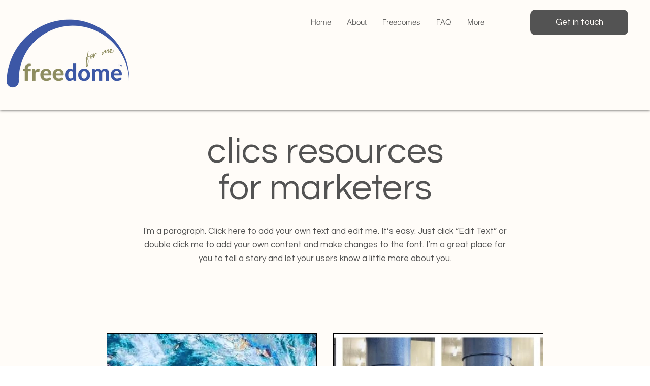

--- FILE ---
content_type: text/css; charset=utf-8
request_url: https://www.freedomeforme.com/_serverless/pro-gallery-css-v4-server/layoutCss?ver=2&id=pro-blog&items=0_401_316%7C0_1225_434%7C0_6016_4008%7C0_6720_4480%7C0_7952_5304&container=656_860_2380_720&options=gallerySizeType:px%7CgallerySizePx:415%7CimageMargin:32%7CisRTL:false%7CgalleryLayout:2%7CtitlePlacement:SHOW_BELOW%7CcubeRatio:1%7CisVertical:true%7CtextBoxHeight:298
body_size: -170
content:
#pro-gallery-pro-blog [data-hook="item-container"][data-idx="0"].gallery-item-container{opacity: 1 !important;display: block !important;transition: opacity .2s ease !important;top: 0px !important;left: 0px !important;right: auto !important;height: 712px !important;width: 414px !important;} #pro-gallery-pro-blog [data-hook="item-container"][data-idx="0"] .gallery-item-common-info-outer{height: 298px !important;} #pro-gallery-pro-blog [data-hook="item-container"][data-idx="0"] .gallery-item-common-info{height: 298px !important;width: 100% !important;} #pro-gallery-pro-blog [data-hook="item-container"][data-idx="0"] .gallery-item-wrapper{width: 414px !important;height: 414px !important;margin: 0 !important;} #pro-gallery-pro-blog [data-hook="item-container"][data-idx="0"] .gallery-item-content{width: 414px !important;height: 414px !important;margin: 0px 0px !important;opacity: 1 !important;} #pro-gallery-pro-blog [data-hook="item-container"][data-idx="0"] .gallery-item-hover{width: 414px !important;height: 414px !important;opacity: 1 !important;} #pro-gallery-pro-blog [data-hook="item-container"][data-idx="0"] .item-hover-flex-container{width: 414px !important;height: 414px !important;margin: 0px 0px !important;opacity: 1 !important;} #pro-gallery-pro-blog [data-hook="item-container"][data-idx="0"] .gallery-item-wrapper img{width: 100% !important;height: 100% !important;opacity: 1 !important;} #pro-gallery-pro-blog [data-hook="item-container"][data-idx="1"].gallery-item-container{opacity: 1 !important;display: block !important;transition: opacity .2s ease !important;top: 0px !important;left: 446px !important;right: auto !important;height: 712px !important;width: 414px !important;} #pro-gallery-pro-blog [data-hook="item-container"][data-idx="1"] .gallery-item-common-info-outer{height: 298px !important;} #pro-gallery-pro-blog [data-hook="item-container"][data-idx="1"] .gallery-item-common-info{height: 298px !important;width: 100% !important;} #pro-gallery-pro-blog [data-hook="item-container"][data-idx="1"] .gallery-item-wrapper{width: 414px !important;height: 414px !important;margin: 0 !important;} #pro-gallery-pro-blog [data-hook="item-container"][data-idx="1"] .gallery-item-content{width: 414px !important;height: 414px !important;margin: 0px 0px !important;opacity: 1 !important;} #pro-gallery-pro-blog [data-hook="item-container"][data-idx="1"] .gallery-item-hover{width: 414px !important;height: 414px !important;opacity: 1 !important;} #pro-gallery-pro-blog [data-hook="item-container"][data-idx="1"] .item-hover-flex-container{width: 414px !important;height: 414px !important;margin: 0px 0px !important;opacity: 1 !important;} #pro-gallery-pro-blog [data-hook="item-container"][data-idx="1"] .gallery-item-wrapper img{width: 100% !important;height: 100% !important;opacity: 1 !important;} #pro-gallery-pro-blog [data-hook="item-container"][data-idx="2"].gallery-item-container{opacity: 1 !important;display: block !important;transition: opacity .2s ease !important;top: 744px !important;left: 0px !important;right: auto !important;height: 712px !important;width: 414px !important;} #pro-gallery-pro-blog [data-hook="item-container"][data-idx="2"] .gallery-item-common-info-outer{height: 298px !important;} #pro-gallery-pro-blog [data-hook="item-container"][data-idx="2"] .gallery-item-common-info{height: 298px !important;width: 100% !important;} #pro-gallery-pro-blog [data-hook="item-container"][data-idx="2"] .gallery-item-wrapper{width: 414px !important;height: 414px !important;margin: 0 !important;} #pro-gallery-pro-blog [data-hook="item-container"][data-idx="2"] .gallery-item-content{width: 414px !important;height: 414px !important;margin: 0px 0px !important;opacity: 1 !important;} #pro-gallery-pro-blog [data-hook="item-container"][data-idx="2"] .gallery-item-hover{width: 414px !important;height: 414px !important;opacity: 1 !important;} #pro-gallery-pro-blog [data-hook="item-container"][data-idx="2"] .item-hover-flex-container{width: 414px !important;height: 414px !important;margin: 0px 0px !important;opacity: 1 !important;} #pro-gallery-pro-blog [data-hook="item-container"][data-idx="2"] .gallery-item-wrapper img{width: 100% !important;height: 100% !important;opacity: 1 !important;} #pro-gallery-pro-blog [data-hook="item-container"][data-idx="3"]{display: none !important;} #pro-gallery-pro-blog [data-hook="item-container"][data-idx="4"]{display: none !important;} #pro-gallery-pro-blog .pro-gallery-prerender{height:2200px !important;}#pro-gallery-pro-blog {height:2200px !important; width:860px !important;}#pro-gallery-pro-blog .pro-gallery-margin-container {height:2200px !important;}#pro-gallery-pro-blog .pro-gallery {height:2200px !important; width:860px !important;}#pro-gallery-pro-blog .pro-gallery-parent-container {height:2200px !important; width:892px !important;}